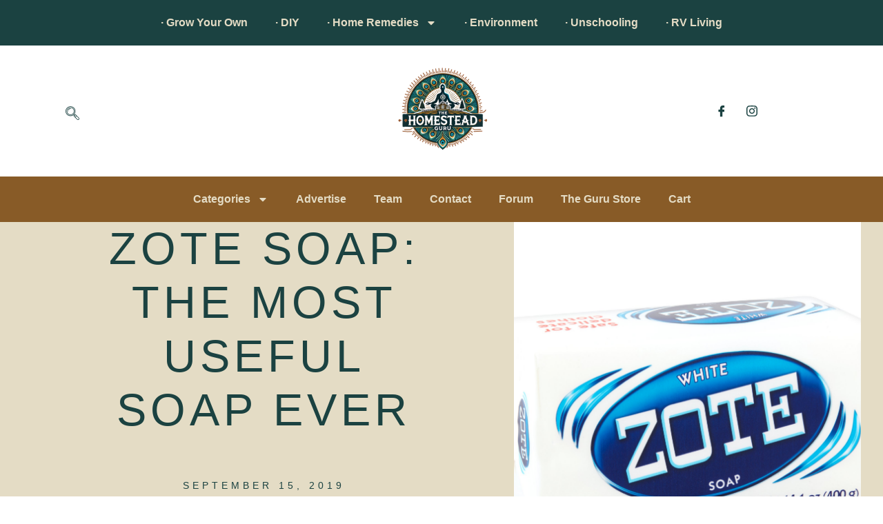

--- FILE ---
content_type: text/html; charset=utf-8
request_url: https://www.google.com/recaptcha/api2/aframe
body_size: -88
content:
<!DOCTYPE HTML><html><head><meta http-equiv="content-type" content="text/html; charset=UTF-8"></head><body><script nonce="SdtustIM-b7aAIEbB649Gg">/** Anti-fraud and anti-abuse applications only. See google.com/recaptcha */ try{var clients={'sodar':'https://pagead2.googlesyndication.com/pagead/sodar?'};window.addEventListener("message",function(a){try{if(a.source===window.parent){var b=JSON.parse(a.data);var c=clients[b['id']];if(c){var d=document.createElement('img');d.src=c+b['params']+'&rc='+(localStorage.getItem("rc::a")?sessionStorage.getItem("rc::b"):"");window.document.body.appendChild(d);sessionStorage.setItem("rc::e",parseInt(sessionStorage.getItem("rc::e")||0)+1);localStorage.setItem("rc::h",'1765604218965');}}}catch(b){}});window.parent.postMessage("_grecaptcha_ready", "*");}catch(b){}</script></body></html>

--- FILE ---
content_type: text/css
request_url: https://www.thehomestead.guru/wp-content/uploads/elementor/css/post-10956.css?ver=1765572982
body_size: 22433
content:
.elementor-10956 .elementor-element.elementor-element-87b4cf8{--display:flex;--flex-direction:row;--container-widget-width:initial;--container-widget-height:100%;--container-widget-flex-grow:1;--container-widget-align-self:stretch;--flex-wrap-mobile:wrap;--gap:0px 0px;--row-gap:0px;--column-gap:0px;box-shadow:0px 0px 10px 0px rgba(0,0,0,0.5);}.elementor-10956 .elementor-element.elementor-element-d16e5d3{--display:flex;--flex-direction:column;--container-widget-width:100%;--container-widget-height:initial;--container-widget-flex-grow:0;--container-widget-align-self:initial;--flex-wrap-mobile:wrap;}.elementor-widget-heading .elementor-heading-title{font-family:var( --e-global-typography-primary-font-family ), Sans-serif;font-weight:var( --e-global-typography-primary-font-weight );color:var( --e-global-color-primary );}.elementor-10956 .elementor-element.elementor-element-57fbbc2 .elementor-heading-title{font-family:"Poppins", Sans-serif;font-size:22px;font-weight:600;text-transform:capitalize;font-style:normal;text-decoration:none;line-height:1.2em;letter-spacing:0px;color:var( --e-global-color-primary );}.elementor-widget-icon-list .elementor-icon-list-item:not(:last-child):after{border-color:var( --e-global-color-text );}.elementor-widget-icon-list .elementor-icon-list-icon i{color:var( --e-global-color-primary );}.elementor-widget-icon-list .elementor-icon-list-icon svg{fill:var( --e-global-color-primary );}.elementor-widget-icon-list .elementor-icon-list-item > .elementor-icon-list-text, .elementor-widget-icon-list .elementor-icon-list-item > a{font-family:var( --e-global-typography-text-font-family ), Sans-serif;font-weight:var( --e-global-typography-text-font-weight );}.elementor-widget-icon-list .elementor-icon-list-text{color:var( --e-global-color-secondary );}.elementor-10956 .elementor-element.elementor-element-37caba4d .elementor-icon-list-items:not(.elementor-inline-items) .elementor-icon-list-item:not(:last-child){padding-bottom:calc(10px/2);}.elementor-10956 .elementor-element.elementor-element-37caba4d .elementor-icon-list-items:not(.elementor-inline-items) .elementor-icon-list-item:not(:first-child){margin-top:calc(10px/2);}.elementor-10956 .elementor-element.elementor-element-37caba4d .elementor-icon-list-items.elementor-inline-items .elementor-icon-list-item{margin-right:calc(10px/2);margin-left:calc(10px/2);}.elementor-10956 .elementor-element.elementor-element-37caba4d .elementor-icon-list-items.elementor-inline-items{margin-right:calc(-10px/2);margin-left:calc(-10px/2);}body.rtl .elementor-10956 .elementor-element.elementor-element-37caba4d .elementor-icon-list-items.elementor-inline-items .elementor-icon-list-item:after{left:calc(-10px/2);}body:not(.rtl) .elementor-10956 .elementor-element.elementor-element-37caba4d .elementor-icon-list-items.elementor-inline-items .elementor-icon-list-item:after{right:calc(-10px/2);}.elementor-10956 .elementor-element.elementor-element-37caba4d .elementor-icon-list-icon i{color:#324A6D;transition:color 0.3s;}.elementor-10956 .elementor-element.elementor-element-37caba4d .elementor-icon-list-icon svg{fill:#324A6D;transition:fill 0.3s;}.elementor-10956 .elementor-element.elementor-element-37caba4d{--e-icon-list-icon-size:14px;--icon-vertical-offset:0px;}.elementor-10956 .elementor-element.elementor-element-37caba4d .elementor-icon-list-item > .elementor-icon-list-text, .elementor-10956 .elementor-element.elementor-element-37caba4d .elementor-icon-list-item > a{font-family:"Poppins", Sans-serif;font-size:16px;font-weight:300;text-transform:none;font-style:normal;text-decoration:none;line-height:1.5em;letter-spacing:0px;}.elementor-10956 .elementor-element.elementor-element-37caba4d .elementor-icon-list-text{color:var( --e-global-color-primary );transition:color 0.3s;}.elementor-10956 .elementor-element.elementor-element-37caba4d .elementor-icon-list-item:hover .elementor-icon-list-text{color:var( --e-global-color-accent );}.elementor-10956 .elementor-element.elementor-element-858defb{--display:flex;--flex-direction:column;--container-widget-width:100%;--container-widget-height:initial;--container-widget-flex-grow:0;--container-widget-align-self:initial;--flex-wrap-mobile:wrap;}.elementor-10956 .elementor-element.elementor-element-ba477b0 .elementor-heading-title{font-family:"Poppins", Sans-serif;font-size:22px;font-weight:600;text-transform:capitalize;font-style:normal;text-decoration:none;line-height:1.2em;letter-spacing:0px;color:var( --e-global-color-primary );}.elementor-widget-nav-menu .elementor-nav-menu .elementor-item{font-family:var( --e-global-typography-primary-font-family ), Sans-serif;font-weight:var( --e-global-typography-primary-font-weight );}.elementor-widget-nav-menu .elementor-nav-menu--main .elementor-item{color:var( --e-global-color-text );fill:var( --e-global-color-text );}.elementor-widget-nav-menu .elementor-nav-menu--main .elementor-item:hover,
					.elementor-widget-nav-menu .elementor-nav-menu--main .elementor-item.elementor-item-active,
					.elementor-widget-nav-menu .elementor-nav-menu--main .elementor-item.highlighted,
					.elementor-widget-nav-menu .elementor-nav-menu--main .elementor-item:focus{color:var( --e-global-color-accent );fill:var( --e-global-color-accent );}.elementor-widget-nav-menu .elementor-nav-menu--main:not(.e--pointer-framed) .elementor-item:before,
					.elementor-widget-nav-menu .elementor-nav-menu--main:not(.e--pointer-framed) .elementor-item:after{background-color:var( --e-global-color-accent );}.elementor-widget-nav-menu .e--pointer-framed .elementor-item:before,
					.elementor-widget-nav-menu .e--pointer-framed .elementor-item:after{border-color:var( --e-global-color-accent );}.elementor-widget-nav-menu{--e-nav-menu-divider-color:var( --e-global-color-text );}.elementor-widget-nav-menu .elementor-nav-menu--dropdown .elementor-item, .elementor-widget-nav-menu .elementor-nav-menu--dropdown  .elementor-sub-item{font-family:var( --e-global-typography-accent-font-family ), Sans-serif;font-weight:var( --e-global-typography-accent-font-weight );}.elementor-10956 .elementor-element.elementor-element-3a3c29c3 .elementor-nav-menu .elementor-item{font-family:"Poppins", Sans-serif;font-size:16px;font-weight:300;text-transform:none;font-style:normal;text-decoration:none;line-height:1.5em;letter-spacing:0px;}.elementor-10956 .elementor-element.elementor-element-3a3c29c3 .elementor-nav-menu--main .elementor-item{color:var( --e-global-color-primary );fill:var( --e-global-color-primary );padding-left:0px;padding-right:0px;padding-top:0px;padding-bottom:0px;}.elementor-10956 .elementor-element.elementor-element-3a3c29c3 .elementor-nav-menu--main .elementor-item:hover,
					.elementor-10956 .elementor-element.elementor-element-3a3c29c3 .elementor-nav-menu--main .elementor-item.elementor-item-active,
					.elementor-10956 .elementor-element.elementor-element-3a3c29c3 .elementor-nav-menu--main .elementor-item.highlighted,
					.elementor-10956 .elementor-element.elementor-element-3a3c29c3 .elementor-nav-menu--main .elementor-item:focus{color:var( --e-global-color-accent );fill:var( --e-global-color-accent );}.elementor-10956 .elementor-element.elementor-element-3a3c29c3 .elementor-nav-menu--main .elementor-item.elementor-item-active{color:var( --e-global-color-secondary );}.elementor-10956 .elementor-element.elementor-element-3a3c29c3{--e-nav-menu-horizontal-menu-item-margin:calc( 10px / 2 );}.elementor-10956 .elementor-element.elementor-element-3a3c29c3 .elementor-nav-menu--main:not(.elementor-nav-menu--layout-horizontal) .elementor-nav-menu > li:not(:last-child){margin-bottom:10px;}.elementor-10956 .elementor-element.elementor-element-3a3c29c3 .elementor-nav-menu--dropdown a, .elementor-10956 .elementor-element.elementor-element-3a3c29c3 .elementor-menu-toggle{color:var( --e-global-color-primary );fill:var( --e-global-color-primary );}.elementor-10956 .elementor-element.elementor-element-3a3c29c3 .elementor-nav-menu--dropdown a:hover,
					.elementor-10956 .elementor-element.elementor-element-3a3c29c3 .elementor-nav-menu--dropdown a.elementor-item-active,
					.elementor-10956 .elementor-element.elementor-element-3a3c29c3 .elementor-nav-menu--dropdown a.highlighted{background-color:var( --e-global-color-542a76a );}.elementor-10956 .elementor-element.elementor-element-3a3c29c3 .elementor-nav-menu--dropdown a.elementor-item-active{background-color:var( --e-global-color-secondary );}.elementor-10956 .elementor-element.elementor-element-3a3c29c3 .elementor-nav-menu--dropdown .elementor-item, .elementor-10956 .elementor-element.elementor-element-3a3c29c3 .elementor-nav-menu--dropdown  .elementor-sub-item{font-family:"Poppins", Sans-serif;font-size:16px;font-weight:400;text-transform:capitalize;font-style:normal;text-decoration:none;letter-spacing:0px;}.elementor-10956 .elementor-element.elementor-element-1791198{--display:flex;--flex-direction:column;--container-widget-width:100%;--container-widget-height:initial;--container-widget-flex-grow:0;--container-widget-align-self:initial;--flex-wrap-mobile:wrap;}.elementor-widget-image .widget-image-caption{color:var( --e-global-color-text );font-family:var( --e-global-typography-text-font-family ), Sans-serif;font-weight:var( --e-global-typography-text-font-weight );}.elementor-10956 .elementor-element.elementor-element-b0236fe{--display:flex;--flex-direction:row;--container-widget-width:initial;--container-widget-height:100%;--container-widget-flex-grow:1;--container-widget-align-self:stretch;--flex-wrap-mobile:wrap;--gap:0px 0px;--row-gap:0px;--column-gap:0px;box-shadow:0px 0px 10px 0px rgba(0,0,0,0.5);}.elementor-10956 .elementor-element.elementor-element-d481eee{--display:flex;--flex-direction:column;--container-widget-width:100%;--container-widget-height:initial;--container-widget-flex-grow:0;--container-widget-align-self:initial;--flex-wrap-mobile:wrap;}.elementor-10956 .elementor-element.elementor-element-1b86c1c3 .elementor-heading-title{font-family:"Poppins", Sans-serif;font-size:22px;font-weight:600;text-transform:capitalize;font-style:normal;text-decoration:none;line-height:1.2em;letter-spacing:0px;color:var( --e-global-color-primary );}.elementor-10956 .elementor-element.elementor-element-514db1c .elementor-icon-list-items:not(.elementor-inline-items) .elementor-icon-list-item:not(:last-child){padding-bottom:calc(10px/2);}.elementor-10956 .elementor-element.elementor-element-514db1c .elementor-icon-list-items:not(.elementor-inline-items) .elementor-icon-list-item:not(:first-child){margin-top:calc(10px/2);}.elementor-10956 .elementor-element.elementor-element-514db1c .elementor-icon-list-items.elementor-inline-items .elementor-icon-list-item{margin-right:calc(10px/2);margin-left:calc(10px/2);}.elementor-10956 .elementor-element.elementor-element-514db1c .elementor-icon-list-items.elementor-inline-items{margin-right:calc(-10px/2);margin-left:calc(-10px/2);}body.rtl .elementor-10956 .elementor-element.elementor-element-514db1c .elementor-icon-list-items.elementor-inline-items .elementor-icon-list-item:after{left:calc(-10px/2);}body:not(.rtl) .elementor-10956 .elementor-element.elementor-element-514db1c .elementor-icon-list-items.elementor-inline-items .elementor-icon-list-item:after{right:calc(-10px/2);}.elementor-10956 .elementor-element.elementor-element-514db1c .elementor-icon-list-icon i{color:#324A6D;transition:color 0.3s;}.elementor-10956 .elementor-element.elementor-element-514db1c .elementor-icon-list-icon svg{fill:#324A6D;transition:fill 0.3s;}.elementor-10956 .elementor-element.elementor-element-514db1c{--e-icon-list-icon-size:14px;--icon-vertical-offset:0px;}.elementor-10956 .elementor-element.elementor-element-514db1c .elementor-icon-list-item > .elementor-icon-list-text, .elementor-10956 .elementor-element.elementor-element-514db1c .elementor-icon-list-item > a{font-family:"Poppins", Sans-serif;font-size:16px;font-weight:300;text-transform:none;font-style:normal;text-decoration:none;line-height:1.5em;letter-spacing:0px;}.elementor-10956 .elementor-element.elementor-element-514db1c .elementor-icon-list-text{color:var( --e-global-color-primary );transition:color 0.3s;}.elementor-10956 .elementor-element.elementor-element-514db1c .elementor-icon-list-item:hover .elementor-icon-list-text{color:var( --e-global-color-accent );}.elementor-10956 .elementor-element.elementor-element-d22c56f{--display:flex;--flex-direction:column;--container-widget-width:100%;--container-widget-height:initial;--container-widget-flex-grow:0;--container-widget-align-self:initial;--flex-wrap-mobile:wrap;}.elementor-10956 .elementor-element.elementor-element-85dfdce{--display:flex;--flex-direction:column;--container-widget-width:100%;--container-widget-height:initial;--container-widget-flex-grow:0;--container-widget-align-self:initial;--flex-wrap-mobile:wrap;}.elementor-10956 .elementor-element.elementor-element-2178304f .elementor-heading-title{font-family:"Poppins", Sans-serif;font-size:22px;font-weight:600;text-transform:capitalize;font-style:normal;text-decoration:none;line-height:1.2em;letter-spacing:0px;color:var( --e-global-color-primary );}.elementor-10956 .elementor-element.elementor-element-1c606e5 .elementor-nav-menu .elementor-item{font-family:"Poppins", Sans-serif;font-size:16px;font-weight:300;text-transform:none;font-style:normal;text-decoration:none;line-height:1.5em;letter-spacing:0px;}.elementor-10956 .elementor-element.elementor-element-1c606e5 .elementor-nav-menu--main .elementor-item{color:var( --e-global-color-primary );fill:var( --e-global-color-primary );padding-left:0px;padding-right:0px;padding-top:0px;padding-bottom:0px;}.elementor-10956 .elementor-element.elementor-element-1c606e5 .elementor-nav-menu--main .elementor-item:hover,
					.elementor-10956 .elementor-element.elementor-element-1c606e5 .elementor-nav-menu--main .elementor-item.elementor-item-active,
					.elementor-10956 .elementor-element.elementor-element-1c606e5 .elementor-nav-menu--main .elementor-item.highlighted,
					.elementor-10956 .elementor-element.elementor-element-1c606e5 .elementor-nav-menu--main .elementor-item:focus{color:var( --e-global-color-accent );fill:var( --e-global-color-accent );}.elementor-10956 .elementor-element.elementor-element-1c606e5 .elementor-nav-menu--main .elementor-item.elementor-item-active{color:var( --e-global-color-secondary );}.elementor-10956 .elementor-element.elementor-element-1c606e5{--e-nav-menu-horizontal-menu-item-margin:calc( 10px / 2 );}.elementor-10956 .elementor-element.elementor-element-1c606e5 .elementor-nav-menu--main:not(.elementor-nav-menu--layout-horizontal) .elementor-nav-menu > li:not(:last-child){margin-bottom:10px;}.elementor-10956 .elementor-element.elementor-element-1c606e5 .elementor-nav-menu--dropdown a, .elementor-10956 .elementor-element.elementor-element-1c606e5 .elementor-menu-toggle{color:var( --e-global-color-primary );fill:var( --e-global-color-primary );}.elementor-10956 .elementor-element.elementor-element-1c606e5 .elementor-nav-menu--dropdown a:hover,
					.elementor-10956 .elementor-element.elementor-element-1c606e5 .elementor-nav-menu--dropdown a.elementor-item-active,
					.elementor-10956 .elementor-element.elementor-element-1c606e5 .elementor-nav-menu--dropdown a.highlighted{background-color:var( --e-global-color-542a76a );}.elementor-10956 .elementor-element.elementor-element-1c606e5 .elementor-nav-menu--dropdown a.elementor-item-active{background-color:var( --e-global-color-secondary );}.elementor-10956 .elementor-element.elementor-element-1c606e5 .elementor-nav-menu--dropdown .elementor-item, .elementor-10956 .elementor-element.elementor-element-1c606e5 .elementor-nav-menu--dropdown  .elementor-sub-item{font-family:"Poppins", Sans-serif;font-size:16px;font-weight:400;text-transform:capitalize;font-style:normal;text-decoration:none;letter-spacing:0px;}.elementor-10956 .elementor-element.elementor-element-1a31eccd{--display:flex;--min-height:45px;--flex-direction:column;--container-widget-width:calc( ( 1 - var( --container-widget-flex-grow ) ) * 100% );--container-widget-height:initial;--container-widget-flex-grow:0;--container-widget-align-self:initial;--flex-wrap-mobile:wrap;--justify-content:center;--align-items:stretch;--gap:0px 0px;--row-gap:0px;--column-gap:0px;--padding-top:0%;--padding-bottom:0%;--padding-left:8%;--padding-right:8%;}.elementor-10956 .elementor-element.elementor-element-1a31eccd:not(.elementor-motion-effects-element-type-background), .elementor-10956 .elementor-element.elementor-element-1a31eccd > .elementor-motion-effects-container > .elementor-motion-effects-layer{background-color:var( --e-global-color-primary );}.elementor-10956 .elementor-element.elementor-element-53800eca{text-align:center;}.elementor-10956 .elementor-element.elementor-element-53800eca .elementor-heading-title{font-family:"Poppins", Sans-serif;font-size:16px;font-weight:300;text-transform:none;font-style:normal;text-decoration:none;line-height:1.5em;letter-spacing:0px;color:#FFFFFF;}.elementor-theme-builder-content-area{height:400px;}.elementor-location-header:before, .elementor-location-footer:before{content:"";display:table;clear:both;}@media(max-width:1024px){.elementor-10956 .elementor-element.elementor-element-37caba4d .elementor-icon-list-item > .elementor-icon-list-text, .elementor-10956 .elementor-element.elementor-element-37caba4d .elementor-icon-list-item > a{font-size:14px;}.elementor-10956 .elementor-element.elementor-element-3a3c29c3 .elementor-nav-menu .elementor-item{font-size:14px;}.elementor-10956 .elementor-element.elementor-element-3a3c29c3 .elementor-nav-menu--dropdown .elementor-item, .elementor-10956 .elementor-element.elementor-element-3a3c29c3 .elementor-nav-menu--dropdown  .elementor-sub-item{font-size:14px;}.elementor-10956 .elementor-element.elementor-element-514db1c .elementor-icon-list-item > .elementor-icon-list-text, .elementor-10956 .elementor-element.elementor-element-514db1c .elementor-icon-list-item > a{font-size:14px;}.elementor-10956 .elementor-element.elementor-element-1c606e5 .elementor-nav-menu .elementor-item{font-size:14px;}.elementor-10956 .elementor-element.elementor-element-1c606e5 .elementor-nav-menu--dropdown .elementor-item, .elementor-10956 .elementor-element.elementor-element-1c606e5 .elementor-nav-menu--dropdown  .elementor-sub-item{font-size:14px;}.elementor-10956 .elementor-element.elementor-element-1a31eccd{--padding-top:0%;--padding-bottom:0%;--padding-left:5%;--padding-right:5%;}.elementor-10956 .elementor-element.elementor-element-53800eca .elementor-heading-title{font-size:14px;}}@media(min-width:768px){.elementor-10956 .elementor-element.elementor-element-d16e5d3{--width:50%;}.elementor-10956 .elementor-element.elementor-element-858defb{--width:50%;}.elementor-10956 .elementor-element.elementor-element-d481eee{--width:25%;}.elementor-10956 .elementor-element.elementor-element-d22c56f{--width:50%;}.elementor-10956 .elementor-element.elementor-element-85dfdce{--width:25%;}}@media(max-width:767px){.elementor-10956 .elementor-element.elementor-element-d16e5d3{--width:50%;}.elementor-10956 .elementor-element.elementor-element-57fbbc2 .elementor-heading-title{font-size:18px;}.elementor-10956 .elementor-element.elementor-element-37caba4d .elementor-icon-list-items:not(.elementor-inline-items) .elementor-icon-list-item:not(:last-child){padding-bottom:calc(8px/2);}.elementor-10956 .elementor-element.elementor-element-37caba4d .elementor-icon-list-items:not(.elementor-inline-items) .elementor-icon-list-item:not(:first-child){margin-top:calc(8px/2);}.elementor-10956 .elementor-element.elementor-element-37caba4d .elementor-icon-list-items.elementor-inline-items .elementor-icon-list-item{margin-right:calc(8px/2);margin-left:calc(8px/2);}.elementor-10956 .elementor-element.elementor-element-37caba4d .elementor-icon-list-items.elementor-inline-items{margin-right:calc(-8px/2);margin-left:calc(-8px/2);}body.rtl .elementor-10956 .elementor-element.elementor-element-37caba4d .elementor-icon-list-items.elementor-inline-items .elementor-icon-list-item:after{left:calc(-8px/2);}body:not(.rtl) .elementor-10956 .elementor-element.elementor-element-37caba4d .elementor-icon-list-items.elementor-inline-items .elementor-icon-list-item:after{right:calc(-8px/2);}.elementor-10956 .elementor-element.elementor-element-858defb{--width:50%;}.elementor-10956 .elementor-element.elementor-element-ba477b0 .elementor-heading-title{font-size:18px;}.elementor-10956 .elementor-element.elementor-element-3a3c29c3{--e-nav-menu-horizontal-menu-item-margin:calc( 8px / 2 );}.elementor-10956 .elementor-element.elementor-element-3a3c29c3 .elementor-nav-menu--main:not(.elementor-nav-menu--layout-horizontal) .elementor-nav-menu > li:not(:last-child){margin-bottom:8px;}.elementor-10956 .elementor-element.elementor-element-d481eee{--width:40%;}.elementor-10956 .elementor-element.elementor-element-1b86c1c3 .elementor-heading-title{font-size:18px;}.elementor-10956 .elementor-element.elementor-element-514db1c .elementor-icon-list-items:not(.elementor-inline-items) .elementor-icon-list-item:not(:last-child){padding-bottom:calc(8px/2);}.elementor-10956 .elementor-element.elementor-element-514db1c .elementor-icon-list-items:not(.elementor-inline-items) .elementor-icon-list-item:not(:first-child){margin-top:calc(8px/2);}.elementor-10956 .elementor-element.elementor-element-514db1c .elementor-icon-list-items.elementor-inline-items .elementor-icon-list-item{margin-right:calc(8px/2);margin-left:calc(8px/2);}.elementor-10956 .elementor-element.elementor-element-514db1c .elementor-icon-list-items.elementor-inline-items{margin-right:calc(-8px/2);margin-left:calc(-8px/2);}body.rtl .elementor-10956 .elementor-element.elementor-element-514db1c .elementor-icon-list-items.elementor-inline-items .elementor-icon-list-item:after{left:calc(-8px/2);}body:not(.rtl) .elementor-10956 .elementor-element.elementor-element-514db1c .elementor-icon-list-items.elementor-inline-items .elementor-icon-list-item:after{right:calc(-8px/2);}.elementor-10956 .elementor-element.elementor-element-2178304f .elementor-heading-title{font-size:18px;}.elementor-10956 .elementor-element.elementor-element-1c606e5{--e-nav-menu-horizontal-menu-item-margin:calc( 8px / 2 );}.elementor-10956 .elementor-element.elementor-element-1c606e5 .elementor-nav-menu--main:not(.elementor-nav-menu--layout-horizontal) .elementor-nav-menu > li:not(:last-child){margin-bottom:8px;}}

--- FILE ---
content_type: text/css
request_url: https://www.thehomestead.guru/wp-content/uploads/elementor/css/post-10961.css?ver=1765572997
body_size: 18593
content:
.elementor-10961 .elementor-element.elementor-element-2f97a42a{--display:flex;--flex-direction:row;--container-widget-width:calc( ( 1 - var( --container-widget-flex-grow ) ) * 100% );--container-widget-height:100%;--container-widget-flex-grow:1;--container-widget-align-self:stretch;--flex-wrap-mobile:wrap;--align-items:stretch;--gap:20px 20px;--row-gap:20px;--column-gap:20px;--padding-top:0px;--padding-bottom:0px;--padding-left:20px;--padding-right:20px;}.elementor-10961 .elementor-element.elementor-element-2f97a42a:not(.elementor-motion-effects-element-type-background), .elementor-10961 .elementor-element.elementor-element-2f97a42a > .elementor-motion-effects-container > .elementor-motion-effects-layer{background-color:var( --e-global-color-542a76a );}.elementor-10961 .elementor-element.elementor-element-846b4c2{--display:flex;--justify-content:center;--padding-top:0%;--padding-bottom:0%;--padding-left:10%;--padding-right:10%;}.elementor-10961 .elementor-element.elementor-element-846b4c2:not(.elementor-motion-effects-element-type-background), .elementor-10961 .elementor-element.elementor-element-846b4c2 > .elementor-motion-effects-container > .elementor-motion-effects-layer{background-color:var( --e-global-color-542a76a );}.elementor-widget-theme-post-title .elementor-heading-title{font-family:var( --e-global-typography-primary-font-family ), Sans-serif;font-weight:var( --e-global-typography-primary-font-weight );color:var( --e-global-color-primary );}.elementor-10961 .elementor-element.elementor-element-c29844f{text-align:center;}.elementor-10961 .elementor-element.elementor-element-c29844f .elementor-heading-title{font-family:"Special Elite", Sans-serif;font-size:65px;font-weight:300;text-transform:uppercase;font-style:normal;text-decoration:none;line-height:1.2em;letter-spacing:6px;word-spacing:0px;color:var( --e-global-color-primary );}.elementor-widget-post-info .elementor-icon-list-item:not(:last-child):after{border-color:var( --e-global-color-text );}.elementor-widget-post-info .elementor-icon-list-icon i{color:var( --e-global-color-primary );}.elementor-widget-post-info .elementor-icon-list-icon svg{fill:var( --e-global-color-primary );}.elementor-widget-post-info .elementor-icon-list-text, .elementor-widget-post-info .elementor-icon-list-text a{color:var( --e-global-color-secondary );}.elementor-widget-post-info .elementor-icon-list-item{font-family:var( --e-global-typography-text-font-family ), Sans-serif;font-weight:var( --e-global-typography-text-font-weight );}.elementor-10961 .elementor-element.elementor-element-227b7737 > .elementor-widget-container{margin:60px 0px 30px 0px;}.elementor-10961 .elementor-element.elementor-element-227b7737 .elementor-icon-list-icon i{color:#1E1E1E;font-size:14px;}.elementor-10961 .elementor-element.elementor-element-227b7737 .elementor-icon-list-icon svg{fill:#1E1E1E;--e-icon-list-icon-size:14px;}.elementor-10961 .elementor-element.elementor-element-227b7737 .elementor-icon-list-icon{width:14px;}.elementor-10961 .elementor-element.elementor-element-227b7737 .elementor-icon-list-text, .elementor-10961 .elementor-element.elementor-element-227b7737 .elementor-icon-list-text a{color:var( --e-global-color-primary );}.elementor-10961 .elementor-element.elementor-element-227b7737 .elementor-icon-list-item{font-family:"Jost", Sans-serif;font-size:14px;font-weight:300;text-transform:uppercase;font-style:normal;text-decoration:none;line-height:20px;letter-spacing:5px;word-spacing:0px;}.elementor-widget-author-box .elementor-author-box__name{color:var( --e-global-color-secondary );font-family:var( --e-global-typography-primary-font-family ), Sans-serif;font-weight:var( --e-global-typography-primary-font-weight );}.elementor-widget-author-box .elementor-author-box__bio{color:var( --e-global-color-text );font-family:var( --e-global-typography-text-font-family ), Sans-serif;font-weight:var( --e-global-typography-text-font-weight );}.elementor-widget-author-box .elementor-author-box__button{color:var( --e-global-color-secondary );border-color:var( --e-global-color-secondary );font-family:var( --e-global-typography-accent-font-family ), Sans-serif;font-weight:var( --e-global-typography-accent-font-weight );}.elementor-widget-author-box .elementor-author-box__button:hover{border-color:var( --e-global-color-secondary );color:var( --e-global-color-secondary );}.elementor-10961 .elementor-element.elementor-element-83a7569 .elementor-author-box__avatar img{width:52px;height:52px;}.elementor-10961 .elementor-element.elementor-element-83a7569 .elementor-author-box__name{font-family:"Special Elite", Sans-serif;font-size:16px;font-weight:600;}.elementor-10961 .elementor-element.elementor-element-38b34bd3{--display:flex;--min-height:80vh;}.elementor-10961 .elementor-element.elementor-element-38b34bd3:not(.elementor-motion-effects-element-type-background), .elementor-10961 .elementor-element.elementor-element-38b34bd3 > .elementor-motion-effects-container > .elementor-motion-effects-layer{background-position:center center;background-repeat:no-repeat;background-size:cover;}.elementor-10961 .elementor-element.elementor-element-5e82380{--display:flex;--flex-direction:row;--container-widget-width:initial;--container-widget-height:100%;--container-widget-flex-grow:1;--container-widget-align-self:stretch;--flex-wrap-mobile:wrap;--gap:0px 0px;--row-gap:0px;--column-gap:0px;}.elementor-10961 .elementor-element.elementor-element-681d764{--display:flex;--flex-direction:column;--container-widget-width:100%;--container-widget-height:initial;--container-widget-flex-grow:0;--container-widget-align-self:initial;--flex-wrap-mobile:wrap;}.elementor-widget-theme-post-content{color:var( --e-global-color-text );font-family:var( --e-global-typography-text-font-family ), Sans-serif;font-weight:var( --e-global-typography-text-font-weight );}.elementor-10961 .elementor-element.elementor-element-57b7cf37 > .elementor-widget-container{margin:16px 16px 16px 16px;}.elementor-10961 .elementor-element.elementor-element-57b7cf37.elementor-element{--align-self:center;}.elementor-10961 .elementor-element.elementor-element-57b7cf37{text-align:left;color:#1E1E1E;font-family:"Montserrat", Sans-serif;font-size:16px;font-weight:300;text-transform:none;font-style:normal;text-decoration:none;line-height:21px;letter-spacing:0px;word-spacing:0px;}.elementor-10961 .elementor-element.elementor-element-04b5bd0{--display:flex;--flex-direction:column;--container-widget-width:100%;--container-widget-height:initial;--container-widget-flex-grow:0;--container-widget-align-self:initial;--flex-wrap-mobile:wrap;}.elementor-10961 .elementor-element.elementor-element-13c39b50{--display:flex;--flex-direction:column;--container-widget-width:calc( ( 1 - var( --container-widget-flex-grow ) ) * 100% );--container-widget-height:initial;--container-widget-flex-grow:0;--container-widget-align-self:initial;--flex-wrap-mobile:wrap;--align-items:stretch;--gap:0px 0px;--row-gap:0px;--column-gap:0px;--margin-top:12%;--margin-bottom:0%;--margin-left:0%;--margin-right:0%;--padding-top:0px;--padding-bottom:20px;--padding-left:20px;--padding-right:20px;}.elementor-widget-text-editor{font-family:var( --e-global-typography-text-font-family ), Sans-serif;font-weight:var( --e-global-typography-text-font-weight );color:var( --e-global-color-text );}.elementor-widget-text-editor.elementor-drop-cap-view-stacked .elementor-drop-cap{background-color:var( --e-global-color-primary );}.elementor-widget-text-editor.elementor-drop-cap-view-framed .elementor-drop-cap, .elementor-widget-text-editor.elementor-drop-cap-view-default .elementor-drop-cap{color:var( --e-global-color-primary );border-color:var( --e-global-color-primary );}.elementor-10961 .elementor-element.elementor-element-1c415a9b > .elementor-widget-container{padding:0px 0px 10px 17px;}.elementor-10961 .elementor-element.elementor-element-1c415a9b{font-family:var( --e-global-typography-primary-font-family ), Sans-serif;font-weight:var( --e-global-typography-primary-font-weight );color:var( --e-global-color-primary );}.elementor-10961 .elementor-element.elementor-element-7534f645 > .elementor-widget-container{margin:1% 0% 6% 0%;}.elementor-10961 .elementor-element.elementor-element-7534f645{--grid-side-margin:0px;--grid-column-gap:0px;--grid-row-gap:9px;--grid-bottom-margin:9px;--e-share-buttons-primary-color:#FFFFFF00;--e-share-buttons-secondary-color:#1E1E1E;}.elementor-10961 .elementor-element.elementor-element-7534f645 .elementor-share-btn{font-size:calc(1px * 10);height:1.8em;}.elementor-10961 .elementor-element.elementor-element-7534f645 .elementor-share-btn__icon{--e-share-buttons-icon-size:1.6em;}.elementor-10961 .elementor-element.elementor-element-7534f645 .elementor-share-btn__title{font-family:var( --e-global-typography-primary-font-family ), Sans-serif;font-weight:var( --e-global-typography-primary-font-weight );}.elementor-widget-post-navigation span.post-navigation__prev--label{color:var( --e-global-color-text );}.elementor-widget-post-navigation span.post-navigation__next--label{color:var( --e-global-color-text );}.elementor-widget-post-navigation span.post-navigation__prev--label, .elementor-widget-post-navigation span.post-navigation__next--label{font-family:var( --e-global-typography-secondary-font-family ), Sans-serif;font-weight:var( --e-global-typography-secondary-font-weight );}.elementor-widget-post-navigation span.post-navigation__prev--title, .elementor-widget-post-navigation span.post-navigation__next--title{color:var( --e-global-color-secondary );font-family:var( --e-global-typography-secondary-font-family ), Sans-serif;font-weight:var( --e-global-typography-secondary-font-weight );}.elementor-10961 .elementor-element.elementor-element-766d88dd > .elementor-widget-container{padding:1% 1% 1% 1%;border-style:solid;border-width:1px 1px 1px 1px;border-color:#1E1E1E;}.elementor-10961 .elementor-element.elementor-element-766d88dd span.post-navigation__prev--label{color:var( --e-global-color-primary );}.elementor-10961 .elementor-element.elementor-element-766d88dd span.post-navigation__next--label{color:var( --e-global-color-primary );}.elementor-10961 .elementor-element.elementor-element-766d88dd span.post-navigation__prev--label:hover{color:var( --e-global-color-secondary );}.elementor-10961 .elementor-element.elementor-element-766d88dd span.post-navigation__next--label:hover{color:var( --e-global-color-secondary );}.elementor-10961 .elementor-element.elementor-element-766d88dd .elementor-post-navigation__separator{background-color:#1E1E1E;width:1px;}.elementor-10961 .elementor-element.elementor-element-766d88dd .elementor-post-navigation{color:#1E1E1E;border-top-width:1px;border-bottom-width:1px;padding:0px 0;}.elementor-10961 .elementor-element.elementor-element-766d88dd .elementor-post-navigation__next.elementor-post-navigation__link{width:calc(50% - (1px / 2));}.elementor-10961 .elementor-element.elementor-element-766d88dd .elementor-post-navigation__prev.elementor-post-navigation__link{width:calc(50% - (1px / 2));}.elementor-10961 .elementor-element.elementor-element-85a1eac{--display:flex;--flex-direction:column;--container-widget-width:calc( ( 1 - var( --container-widget-flex-grow ) ) * 100% );--container-widget-height:initial;--container-widget-flex-grow:0;--container-widget-align-self:initial;--flex-wrap-mobile:wrap;--align-items:stretch;--gap:0px 0px;--row-gap:0px;--column-gap:0px;--margin-top:0px;--margin-bottom:0px;--margin-left:0px;--margin-right:0px;--padding-top:28px;--padding-bottom:0px;--padding-left:20px;--padding-right:20px;}.elementor-10961 .elementor-element.elementor-element-85a1eac:not(.elementor-motion-effects-element-type-background), .elementor-10961 .elementor-element.elementor-element-85a1eac > .elementor-motion-effects-container > .elementor-motion-effects-layer{background-color:#FFFFFF;}.elementor-widget-heading .elementor-heading-title{font-family:var( --e-global-typography-primary-font-family ), Sans-serif;font-weight:var( --e-global-typography-primary-font-weight );color:var( --e-global-color-primary );}.elementor-10961 .elementor-element.elementor-element-2dab0a6d > .elementor-widget-container{margin:0px 0px 70px 0px;}.elementor-10961 .elementor-element.elementor-element-2dab0a6d{text-align:center;}.elementor-10961 .elementor-element.elementor-element-2dab0a6d .elementor-heading-title{color:#1E1E1E;}.elementor-widget-posts .elementor-button{background-color:var( --e-global-color-accent );font-family:var( --e-global-typography-accent-font-family ), Sans-serif;font-weight:var( --e-global-typography-accent-font-weight );}.elementor-widget-posts .elementor-post__title, .elementor-widget-posts .elementor-post__title a{color:var( --e-global-color-secondary );font-family:var( --e-global-typography-primary-font-family ), Sans-serif;font-weight:var( --e-global-typography-primary-font-weight );}.elementor-widget-posts .elementor-post__meta-data{font-family:var( --e-global-typography-secondary-font-family ), Sans-serif;font-weight:var( --e-global-typography-secondary-font-weight );}.elementor-widget-posts .elementor-post__excerpt p{font-family:var( --e-global-typography-text-font-family ), Sans-serif;font-weight:var( --e-global-typography-text-font-weight );}.elementor-widget-posts .elementor-post__read-more{color:var( --e-global-color-accent );}.elementor-widget-posts a.elementor-post__read-more{font-family:var( --e-global-typography-accent-font-family ), Sans-serif;font-weight:var( --e-global-typography-accent-font-weight );}.elementor-widget-posts .elementor-post__card .elementor-post__badge{background-color:var( --e-global-color-accent );font-family:var( --e-global-typography-accent-font-family ), Sans-serif;font-weight:var( --e-global-typography-accent-font-weight );}.elementor-widget-posts .elementor-pagination{font-family:var( --e-global-typography-secondary-font-family ), Sans-serif;font-weight:var( --e-global-typography-secondary-font-weight );}.elementor-widget-posts .e-load-more-message{font-family:var( --e-global-typography-secondary-font-family ), Sans-serif;font-weight:var( --e-global-typography-secondary-font-weight );}.elementor-10961 .elementor-element.elementor-element-23963d6a{--grid-row-gap:35px;--grid-column-gap:30px;}.elementor-10961 .elementor-element.elementor-element-23963d6a > .elementor-widget-container{margin:0% 0% 11% 0%;}.elementor-10961 .elementor-element.elementor-element-23963d6a .elementor-posts-container .elementor-post__thumbnail{padding-bottom:calc( 0.66 * 100% );}.elementor-10961 .elementor-element.elementor-element-23963d6a:after{content:"0.66";}.elementor-10961 .elementor-element.elementor-element-23963d6a .elementor-post__thumbnail__link{width:100%;}.elementor-10961 .elementor-element.elementor-element-23963d6a .elementor-post__meta-data span + span:before{content:"•";}.elementor-10961 .elementor-element.elementor-element-23963d6a .elementor-post__text{margin-top:20px;}.elementor-10961 .elementor-element.elementor-element-23963d6a .elementor-post__badge{right:0;}.elementor-10961 .elementor-element.elementor-element-23963d6a .elementor-post__card .elementor-post__badge{margin:20px;}@media(max-width:1024px){.elementor-10961 .elementor-element.elementor-element-2f97a42a{--flex-direction:column-reverse;--container-widget-width:100%;--container-widget-height:initial;--container-widget-flex-grow:0;--container-widget-align-self:initial;--flex-wrap-mobile:wrap;}.elementor-10961 .elementor-element.elementor-element-846b4c2{--min-height:360px;}.elementor-10961 .elementor-element.elementor-element-c29844f .elementor-heading-title{font-size:50px;line-height:1em;letter-spacing:5px;}.elementor-10961 .elementor-element.elementor-element-227b7737 .elementor-icon-list-item{font-size:13px;line-height:1.2em;letter-spacing:4px;}.elementor-10961 .elementor-element.elementor-element-38b34bd3{--min-height:330px;}.elementor-10961 .elementor-element.elementor-element-57b7cf37{font-size:15px;line-height:1.4em;}.elementor-10961 .elementor-element.elementor-element-7534f645 > .elementor-widget-container{margin:5% 0% 8% 0%;} .elementor-10961 .elementor-element.elementor-element-7534f645{--grid-side-margin:0px;--grid-column-gap:0px;--grid-row-gap:9px;--grid-bottom-margin:9px;}.elementor-10961 .elementor-element.elementor-element-2dab0a6d > .elementor-widget-container{padding:0% 0% 0% 0%;}.elementor-10961 .elementor-element.elementor-element-2dab0a6d{text-align:center;}}@media(max-width:767px){.elementor-10961 .elementor-element.elementor-element-2f97a42a{--min-height:85vh;}.elementor-10961 .elementor-element.elementor-element-846b4c2{--padding-top:0%;--padding-bottom:0%;--padding-left:6%;--padding-right:6%;}.elementor-10961 .elementor-element.elementor-element-c29844f .elementor-heading-title{font-size:38px;letter-spacing:3px;}.elementor-10961 .elementor-element.elementor-element-227b7737 > .elementor-widget-container{margin:20px 0px 17px 0px;}.elementor-10961 .elementor-element.elementor-element-227b7737 .elementor-icon-list-item{font-size:12px;letter-spacing:3px;}.elementor-10961 .elementor-element.elementor-element-57b7cf37{font-size:14px;line-height:1.3em;}.elementor-10961 .elementor-element.elementor-element-7534f645{--alignment:left;}.elementor-10961 .elementor-element.elementor-element-7534f645 > .elementor-widget-container{margin:8% 0% 10% 0%;padding:0% 25% 0% 0%;} .elementor-10961 .elementor-element.elementor-element-7534f645{--grid-side-margin:0px;--grid-column-gap:0px;--grid-row-gap:9px;--grid-bottom-margin:9px;}.elementor-10961 .elementor-element.elementor-element-23963d6a > .elementor-widget-container{margin:0% 0% 20% 0%;}.elementor-10961 .elementor-element.elementor-element-23963d6a .elementor-posts-container .elementor-post__thumbnail{padding-bottom:calc( 0.5 * 100% );}.elementor-10961 .elementor-element.elementor-element-23963d6a:after{content:"0.5";}.elementor-10961 .elementor-element.elementor-element-23963d6a .elementor-post__thumbnail__link{width:100%;}}@media(min-width:768px){.elementor-10961 .elementor-element.elementor-element-846b4c2{--width:58.5%;}.elementor-10961 .elementor-element.elementor-element-38b34bd3{--width:40.5%;}.elementor-10961 .elementor-element.elementor-element-681d764{--width:100%;}.elementor-10961 .elementor-element.elementor-element-04b5bd0{--width:24%;}.elementor-10961 .elementor-element.elementor-element-13c39b50{--content-width:1340px;}}@media(max-width:1024px) and (min-width:768px){.elementor-10961 .elementor-element.elementor-element-846b4c2{--width:100%;}.elementor-10961 .elementor-element.elementor-element-38b34bd3{--width:100%;}}